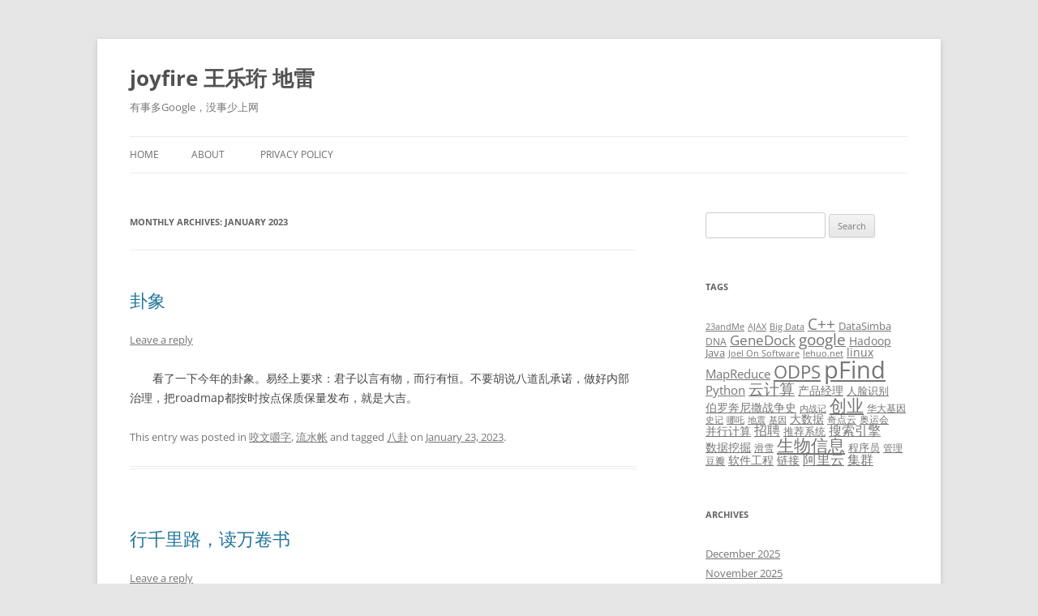

--- FILE ---
content_type: text/html; charset=UTF-8
request_url: http://wangleheng.com/2023/01/
body_size: 12175
content:
<!DOCTYPE html>
<!--[if IE 7]>
<html class="ie ie7" lang="en">
<![endif]-->
<!--[if IE 8]>
<html class="ie ie8" lang="en">
<![endif]-->
<!--[if !(IE 7) & !(IE 8)]><!-->
<html lang="en">
<!--<![endif]-->
<head>
<meta charset="UTF-8" />
<meta name="viewport" content="width=device-width, initial-scale=1.0" />
<title>January | 2023 | joyfire 王乐珩 地雷</title>
<link rel="profile" href="https://gmpg.org/xfn/11" />
<link rel="pingback" href="http://wangleheng.com/xmlrpc.php">
<!--[if lt IE 9]>
<script src="http://wangleheng.com/wp-content/themes/twentytwelve/js/html5.js?ver=3.7.0" type="text/javascript"></script>
<![endif]-->
<meta name='robots' content='max-image-preview:large' />
<link rel="alternate" type="application/rss+xml" title="joyfire 王乐珩 地雷 &raquo; Feed" href="http://wangleheng.com/feed/" />
<link rel="alternate" type="application/rss+xml" title="joyfire 王乐珩 地雷 &raquo; Comments Feed" href="http://wangleheng.com/comments/feed/" />
<style id='wp-img-auto-sizes-contain-inline-css' type='text/css'>
img:is([sizes=auto i],[sizes^="auto," i]){contain-intrinsic-size:3000px 1500px}
/*# sourceURL=wp-img-auto-sizes-contain-inline-css */
</style>
<style id='wp-emoji-styles-inline-css' type='text/css'>

	img.wp-smiley, img.emoji {
		display: inline !important;
		border: none !important;
		box-shadow: none !important;
		height: 1em !important;
		width: 1em !important;
		margin: 0 0.07em !important;
		vertical-align: -0.1em !important;
		background: none !important;
		padding: 0 !important;
	}
/*# sourceURL=wp-emoji-styles-inline-css */
</style>
<style id='wp-block-library-inline-css' type='text/css'>
:root{--wp-block-synced-color:#7a00df;--wp-block-synced-color--rgb:122,0,223;--wp-bound-block-color:var(--wp-block-synced-color);--wp-editor-canvas-background:#ddd;--wp-admin-theme-color:#007cba;--wp-admin-theme-color--rgb:0,124,186;--wp-admin-theme-color-darker-10:#006ba1;--wp-admin-theme-color-darker-10--rgb:0,107,160.5;--wp-admin-theme-color-darker-20:#005a87;--wp-admin-theme-color-darker-20--rgb:0,90,135;--wp-admin-border-width-focus:2px}@media (min-resolution:192dpi){:root{--wp-admin-border-width-focus:1.5px}}.wp-element-button{cursor:pointer}:root .has-very-light-gray-background-color{background-color:#eee}:root .has-very-dark-gray-background-color{background-color:#313131}:root .has-very-light-gray-color{color:#eee}:root .has-very-dark-gray-color{color:#313131}:root .has-vivid-green-cyan-to-vivid-cyan-blue-gradient-background{background:linear-gradient(135deg,#00d084,#0693e3)}:root .has-purple-crush-gradient-background{background:linear-gradient(135deg,#34e2e4,#4721fb 50%,#ab1dfe)}:root .has-hazy-dawn-gradient-background{background:linear-gradient(135deg,#faaca8,#dad0ec)}:root .has-subdued-olive-gradient-background{background:linear-gradient(135deg,#fafae1,#67a671)}:root .has-atomic-cream-gradient-background{background:linear-gradient(135deg,#fdd79a,#004a59)}:root .has-nightshade-gradient-background{background:linear-gradient(135deg,#330968,#31cdcf)}:root .has-midnight-gradient-background{background:linear-gradient(135deg,#020381,#2874fc)}:root{--wp--preset--font-size--normal:16px;--wp--preset--font-size--huge:42px}.has-regular-font-size{font-size:1em}.has-larger-font-size{font-size:2.625em}.has-normal-font-size{font-size:var(--wp--preset--font-size--normal)}.has-huge-font-size{font-size:var(--wp--preset--font-size--huge)}.has-text-align-center{text-align:center}.has-text-align-left{text-align:left}.has-text-align-right{text-align:right}.has-fit-text{white-space:nowrap!important}#end-resizable-editor-section{display:none}.aligncenter{clear:both}.items-justified-left{justify-content:flex-start}.items-justified-center{justify-content:center}.items-justified-right{justify-content:flex-end}.items-justified-space-between{justify-content:space-between}.screen-reader-text{border:0;clip-path:inset(50%);height:1px;margin:-1px;overflow:hidden;padding:0;position:absolute;width:1px;word-wrap:normal!important}.screen-reader-text:focus{background-color:#ddd;clip-path:none;color:#444;display:block;font-size:1em;height:auto;left:5px;line-height:normal;padding:15px 23px 14px;text-decoration:none;top:5px;width:auto;z-index:100000}html :where(.has-border-color){border-style:solid}html :where([style*=border-top-color]){border-top-style:solid}html :where([style*=border-right-color]){border-right-style:solid}html :where([style*=border-bottom-color]){border-bottom-style:solid}html :where([style*=border-left-color]){border-left-style:solid}html :where([style*=border-width]){border-style:solid}html :where([style*=border-top-width]){border-top-style:solid}html :where([style*=border-right-width]){border-right-style:solid}html :where([style*=border-bottom-width]){border-bottom-style:solid}html :where([style*=border-left-width]){border-left-style:solid}html :where(img[class*=wp-image-]){height:auto;max-width:100%}:where(figure){margin:0 0 1em}html :where(.is-position-sticky){--wp-admin--admin-bar--position-offset:var(--wp-admin--admin-bar--height,0px)}@media screen and (max-width:600px){html :where(.is-position-sticky){--wp-admin--admin-bar--position-offset:0px}}

/*# sourceURL=wp-block-library-inline-css */
</style><style id='wp-block-paragraph-inline-css' type='text/css'>
.is-small-text{font-size:.875em}.is-regular-text{font-size:1em}.is-large-text{font-size:2.25em}.is-larger-text{font-size:3em}.has-drop-cap:not(:focus):first-letter{float:left;font-size:8.4em;font-style:normal;font-weight:100;line-height:.68;margin:.05em .1em 0 0;text-transform:uppercase}body.rtl .has-drop-cap:not(:focus):first-letter{float:none;margin-left:.1em}p.has-drop-cap.has-background{overflow:hidden}:root :where(p.has-background){padding:1.25em 2.375em}:where(p.has-text-color:not(.has-link-color)) a{color:inherit}p.has-text-align-left[style*="writing-mode:vertical-lr"],p.has-text-align-right[style*="writing-mode:vertical-rl"]{rotate:180deg}
/*# sourceURL=http://wangleheng.com/wp-includes/blocks/paragraph/style.min.css */
</style>
<style id='global-styles-inline-css' type='text/css'>
:root{--wp--preset--aspect-ratio--square: 1;--wp--preset--aspect-ratio--4-3: 4/3;--wp--preset--aspect-ratio--3-4: 3/4;--wp--preset--aspect-ratio--3-2: 3/2;--wp--preset--aspect-ratio--2-3: 2/3;--wp--preset--aspect-ratio--16-9: 16/9;--wp--preset--aspect-ratio--9-16: 9/16;--wp--preset--color--black: #000000;--wp--preset--color--cyan-bluish-gray: #abb8c3;--wp--preset--color--white: #fff;--wp--preset--color--pale-pink: #f78da7;--wp--preset--color--vivid-red: #cf2e2e;--wp--preset--color--luminous-vivid-orange: #ff6900;--wp--preset--color--luminous-vivid-amber: #fcb900;--wp--preset--color--light-green-cyan: #7bdcb5;--wp--preset--color--vivid-green-cyan: #00d084;--wp--preset--color--pale-cyan-blue: #8ed1fc;--wp--preset--color--vivid-cyan-blue: #0693e3;--wp--preset--color--vivid-purple: #9b51e0;--wp--preset--color--blue: #21759b;--wp--preset--color--dark-gray: #444;--wp--preset--color--medium-gray: #9f9f9f;--wp--preset--color--light-gray: #e6e6e6;--wp--preset--gradient--vivid-cyan-blue-to-vivid-purple: linear-gradient(135deg,rgb(6,147,227) 0%,rgb(155,81,224) 100%);--wp--preset--gradient--light-green-cyan-to-vivid-green-cyan: linear-gradient(135deg,rgb(122,220,180) 0%,rgb(0,208,130) 100%);--wp--preset--gradient--luminous-vivid-amber-to-luminous-vivid-orange: linear-gradient(135deg,rgb(252,185,0) 0%,rgb(255,105,0) 100%);--wp--preset--gradient--luminous-vivid-orange-to-vivid-red: linear-gradient(135deg,rgb(255,105,0) 0%,rgb(207,46,46) 100%);--wp--preset--gradient--very-light-gray-to-cyan-bluish-gray: linear-gradient(135deg,rgb(238,238,238) 0%,rgb(169,184,195) 100%);--wp--preset--gradient--cool-to-warm-spectrum: linear-gradient(135deg,rgb(74,234,220) 0%,rgb(151,120,209) 20%,rgb(207,42,186) 40%,rgb(238,44,130) 60%,rgb(251,105,98) 80%,rgb(254,248,76) 100%);--wp--preset--gradient--blush-light-purple: linear-gradient(135deg,rgb(255,206,236) 0%,rgb(152,150,240) 100%);--wp--preset--gradient--blush-bordeaux: linear-gradient(135deg,rgb(254,205,165) 0%,rgb(254,45,45) 50%,rgb(107,0,62) 100%);--wp--preset--gradient--luminous-dusk: linear-gradient(135deg,rgb(255,203,112) 0%,rgb(199,81,192) 50%,rgb(65,88,208) 100%);--wp--preset--gradient--pale-ocean: linear-gradient(135deg,rgb(255,245,203) 0%,rgb(182,227,212) 50%,rgb(51,167,181) 100%);--wp--preset--gradient--electric-grass: linear-gradient(135deg,rgb(202,248,128) 0%,rgb(113,206,126) 100%);--wp--preset--gradient--midnight: linear-gradient(135deg,rgb(2,3,129) 0%,rgb(40,116,252) 100%);--wp--preset--font-size--small: 13px;--wp--preset--font-size--medium: 20px;--wp--preset--font-size--large: 36px;--wp--preset--font-size--x-large: 42px;--wp--preset--spacing--20: 0.44rem;--wp--preset--spacing--30: 0.67rem;--wp--preset--spacing--40: 1rem;--wp--preset--spacing--50: 1.5rem;--wp--preset--spacing--60: 2.25rem;--wp--preset--spacing--70: 3.38rem;--wp--preset--spacing--80: 5.06rem;--wp--preset--shadow--natural: 6px 6px 9px rgba(0, 0, 0, 0.2);--wp--preset--shadow--deep: 12px 12px 50px rgba(0, 0, 0, 0.4);--wp--preset--shadow--sharp: 6px 6px 0px rgba(0, 0, 0, 0.2);--wp--preset--shadow--outlined: 6px 6px 0px -3px rgb(255, 255, 255), 6px 6px rgb(0, 0, 0);--wp--preset--shadow--crisp: 6px 6px 0px rgb(0, 0, 0);}:where(.is-layout-flex){gap: 0.5em;}:where(.is-layout-grid){gap: 0.5em;}body .is-layout-flex{display: flex;}.is-layout-flex{flex-wrap: wrap;align-items: center;}.is-layout-flex > :is(*, div){margin: 0;}body .is-layout-grid{display: grid;}.is-layout-grid > :is(*, div){margin: 0;}:where(.wp-block-columns.is-layout-flex){gap: 2em;}:where(.wp-block-columns.is-layout-grid){gap: 2em;}:where(.wp-block-post-template.is-layout-flex){gap: 1.25em;}:where(.wp-block-post-template.is-layout-grid){gap: 1.25em;}.has-black-color{color: var(--wp--preset--color--black) !important;}.has-cyan-bluish-gray-color{color: var(--wp--preset--color--cyan-bluish-gray) !important;}.has-white-color{color: var(--wp--preset--color--white) !important;}.has-pale-pink-color{color: var(--wp--preset--color--pale-pink) !important;}.has-vivid-red-color{color: var(--wp--preset--color--vivid-red) !important;}.has-luminous-vivid-orange-color{color: var(--wp--preset--color--luminous-vivid-orange) !important;}.has-luminous-vivid-amber-color{color: var(--wp--preset--color--luminous-vivid-amber) !important;}.has-light-green-cyan-color{color: var(--wp--preset--color--light-green-cyan) !important;}.has-vivid-green-cyan-color{color: var(--wp--preset--color--vivid-green-cyan) !important;}.has-pale-cyan-blue-color{color: var(--wp--preset--color--pale-cyan-blue) !important;}.has-vivid-cyan-blue-color{color: var(--wp--preset--color--vivid-cyan-blue) !important;}.has-vivid-purple-color{color: var(--wp--preset--color--vivid-purple) !important;}.has-black-background-color{background-color: var(--wp--preset--color--black) !important;}.has-cyan-bluish-gray-background-color{background-color: var(--wp--preset--color--cyan-bluish-gray) !important;}.has-white-background-color{background-color: var(--wp--preset--color--white) !important;}.has-pale-pink-background-color{background-color: var(--wp--preset--color--pale-pink) !important;}.has-vivid-red-background-color{background-color: var(--wp--preset--color--vivid-red) !important;}.has-luminous-vivid-orange-background-color{background-color: var(--wp--preset--color--luminous-vivid-orange) !important;}.has-luminous-vivid-amber-background-color{background-color: var(--wp--preset--color--luminous-vivid-amber) !important;}.has-light-green-cyan-background-color{background-color: var(--wp--preset--color--light-green-cyan) !important;}.has-vivid-green-cyan-background-color{background-color: var(--wp--preset--color--vivid-green-cyan) !important;}.has-pale-cyan-blue-background-color{background-color: var(--wp--preset--color--pale-cyan-blue) !important;}.has-vivid-cyan-blue-background-color{background-color: var(--wp--preset--color--vivid-cyan-blue) !important;}.has-vivid-purple-background-color{background-color: var(--wp--preset--color--vivid-purple) !important;}.has-black-border-color{border-color: var(--wp--preset--color--black) !important;}.has-cyan-bluish-gray-border-color{border-color: var(--wp--preset--color--cyan-bluish-gray) !important;}.has-white-border-color{border-color: var(--wp--preset--color--white) !important;}.has-pale-pink-border-color{border-color: var(--wp--preset--color--pale-pink) !important;}.has-vivid-red-border-color{border-color: var(--wp--preset--color--vivid-red) !important;}.has-luminous-vivid-orange-border-color{border-color: var(--wp--preset--color--luminous-vivid-orange) !important;}.has-luminous-vivid-amber-border-color{border-color: var(--wp--preset--color--luminous-vivid-amber) !important;}.has-light-green-cyan-border-color{border-color: var(--wp--preset--color--light-green-cyan) !important;}.has-vivid-green-cyan-border-color{border-color: var(--wp--preset--color--vivid-green-cyan) !important;}.has-pale-cyan-blue-border-color{border-color: var(--wp--preset--color--pale-cyan-blue) !important;}.has-vivid-cyan-blue-border-color{border-color: var(--wp--preset--color--vivid-cyan-blue) !important;}.has-vivid-purple-border-color{border-color: var(--wp--preset--color--vivid-purple) !important;}.has-vivid-cyan-blue-to-vivid-purple-gradient-background{background: var(--wp--preset--gradient--vivid-cyan-blue-to-vivid-purple) !important;}.has-light-green-cyan-to-vivid-green-cyan-gradient-background{background: var(--wp--preset--gradient--light-green-cyan-to-vivid-green-cyan) !important;}.has-luminous-vivid-amber-to-luminous-vivid-orange-gradient-background{background: var(--wp--preset--gradient--luminous-vivid-amber-to-luminous-vivid-orange) !important;}.has-luminous-vivid-orange-to-vivid-red-gradient-background{background: var(--wp--preset--gradient--luminous-vivid-orange-to-vivid-red) !important;}.has-very-light-gray-to-cyan-bluish-gray-gradient-background{background: var(--wp--preset--gradient--very-light-gray-to-cyan-bluish-gray) !important;}.has-cool-to-warm-spectrum-gradient-background{background: var(--wp--preset--gradient--cool-to-warm-spectrum) !important;}.has-blush-light-purple-gradient-background{background: var(--wp--preset--gradient--blush-light-purple) !important;}.has-blush-bordeaux-gradient-background{background: var(--wp--preset--gradient--blush-bordeaux) !important;}.has-luminous-dusk-gradient-background{background: var(--wp--preset--gradient--luminous-dusk) !important;}.has-pale-ocean-gradient-background{background: var(--wp--preset--gradient--pale-ocean) !important;}.has-electric-grass-gradient-background{background: var(--wp--preset--gradient--electric-grass) !important;}.has-midnight-gradient-background{background: var(--wp--preset--gradient--midnight) !important;}.has-small-font-size{font-size: var(--wp--preset--font-size--small) !important;}.has-medium-font-size{font-size: var(--wp--preset--font-size--medium) !important;}.has-large-font-size{font-size: var(--wp--preset--font-size--large) !important;}.has-x-large-font-size{font-size: var(--wp--preset--font-size--x-large) !important;}
/*# sourceURL=global-styles-inline-css */
</style>

<style id='classic-theme-styles-inline-css' type='text/css'>
/*! This file is auto-generated */
.wp-block-button__link{color:#fff;background-color:#32373c;border-radius:9999px;box-shadow:none;text-decoration:none;padding:calc(.667em + 2px) calc(1.333em + 2px);font-size:1.125em}.wp-block-file__button{background:#32373c;color:#fff;text-decoration:none}
/*# sourceURL=/wp-includes/css/classic-themes.min.css */
</style>
<link rel='stylesheet' id='twentytwelve-fonts-css' href='http://wangleheng.com/wp-content/themes/twentytwelve/fonts/font-open-sans.css?ver=20230328' type='text/css' media='all' />
<link rel='stylesheet' id='twentytwelve-style-css' href='http://wangleheng.com/wp-content/themes/twentytwelve/style.css?ver=20250715' type='text/css' media='all' />
<link rel='stylesheet' id='twentytwelve-block-style-css' href='http://wangleheng.com/wp-content/themes/twentytwelve/css/blocks.css?ver=20240812' type='text/css' media='all' />
<script type="text/javascript" src="http://wangleheng.com/wp-includes/js/jquery/jquery.min.js?ver=3.7.1" id="jquery-core-js"></script>
<script type="text/javascript" src="http://wangleheng.com/wp-includes/js/jquery/jquery-migrate.min.js?ver=3.4.1" id="jquery-migrate-js"></script>
<script type="text/javascript" src="http://wangleheng.com/wp-content/themes/twentytwelve/js/navigation.js?ver=20250303" id="twentytwelve-navigation-js" defer="defer" data-wp-strategy="defer"></script>
<link rel="https://api.w.org/" href="http://wangleheng.com/wp-json/" /><link rel="EditURI" type="application/rsd+xml" title="RSD" href="http://wangleheng.com/xmlrpc.php?rsd" />
<meta name="generator" content="WordPress 6.9" />
</head>

<body class="archive date wp-embed-responsive wp-theme-twentytwelve custom-font-enabled single-author">
<div id="page" class="hfeed site">
	<a class="screen-reader-text skip-link" href="#content">Skip to content</a>
	<header id="masthead" class="site-header">
		<hgroup>
					<h1 class="site-title"><a href="http://wangleheng.com/" rel="home" >joyfire 王乐珩 地雷</a></h1>
			<h2 class="site-description">有事多Google，没事少上网</h2>
		</hgroup>

		<nav id="site-navigation" class="main-navigation">
			<button class="menu-toggle">Menu</button>
			<div class="nav-menu"><ul>
<li ><a href="http://wangleheng.com/">Home</a></li><li class="page_item page-item-4"><a href="http://wangleheng.com/about/">ABOUT</a></li>
<li class="page_item page-item-4416"><a href="http://wangleheng.com/privacy-policy/">Privacy Policy</a></li>
</ul></div>
		</nav><!-- #site-navigation -->

			</header><!-- #masthead -->

	<div id="main" class="wrapper">

	<section id="primary" class="site-content">
		<div id="content" role="main">

					<header class="archive-header">
				<h1 class="archive-title">
				Monthly Archives: <span>January 2023</span>				</h1>
			</header><!-- .archive-header -->

			
	<article id="post-4917" class="post-4917 post type-post status-publish format-standard hentry category-reading category-running-log tag-1780">
				<header class="entry-header">
			
						<h1 class="entry-title">
				<a href="http://wangleheng.com/2023/01/bagua-hexagram/" rel="bookmark">卦象</a>
			</h1>
										<div class="comments-link">
					<a href="http://wangleheng.com/2023/01/bagua-hexagram/#respond"><span class="leave-reply">Leave a reply</span></a>				</div><!-- .comments-link -->
					</header><!-- .entry-header -->

				<div class="entry-content">
			
<p>　　看了一下今年的卦象。易经上要求：君子以言有物，而行有恒。不要胡说八道乱承诺，做好内部治理，把roadmap都按时按点保质保量发布，就是大吉。</p>
					</div><!-- .entry-content -->
		
		<footer class="entry-meta">
			This entry was posted in <a href="http://wangleheng.com/category/reading/" rel="category tag">咬文嚼字</a>, <a href="http://wangleheng.com/category/running-log/" rel="category tag">流水帐</a> and tagged <a href="http://wangleheng.com/tag/%e5%85%ab%e5%8d%a6/" rel="tag">八卦</a> on <a href="http://wangleheng.com/2023/01/bagua-hexagram/" title="11:58 am" rel="bookmark"><time class="entry-date" datetime="2023-01-23T11:58:00+00:00">January 23, 2023</time></a><span class="by-author"> by <span class="author vcard"><a class="url fn n" href="http://wangleheng.com/author/wangleheng/" title="View all posts by wangleheng" rel="author">wangleheng</a></span></span>.								</footer><!-- .entry-meta -->
	</article><!-- #post -->

	<article id="post-4900" class="post-4900 post type-post status-publish format-standard hentry category-6 category-1680 tag-630 tag-1769 tag-911 tag-1770 tag-1771 tag-1772">
				<header class="entry-header">
			
						<h1 class="entry-title">
				<a href="http://wangleheng.com/2023/01/thousands-of-miles-and-thousands-of-books/" rel="bookmark">行千里路，读万卷书</a>
			</h1>
										<div class="comments-link">
					<a href="http://wangleheng.com/2023/01/thousands-of-miles-and-thousands-of-books/#respond"><span class="leave-reply">Leave a reply</span></a>				</div><!-- .comments-link -->
					</header><!-- .entry-header -->

				<div class="entry-content">
			
<p>　　罗永浩回复郑刚的文字，像个企业家了。人的变化，有时很难有时很简单。创业者有义务克制情绪，坦诚理智的表达。这样才对得起自己的战友和团队。</p>



<p>　　在情绪控制和人际沟通上晚熟。此前一次创业，我曾当过唯唯诺诺的老好人，创业结束后反思了一年，决定以后要遵从本心，坚定坦诚。但这两年似乎矫枉过正，暴躁。前一阵想了一下，意识到好幼稚，对不起团队，开始调整状态。我一定会成为一个坚定、坦诚、温和、沉稳的人。慢慢来，也麻烦大家帮我。</p>



<p>　　JC老大回复说：就是要多想很多事，不只想到自己，还要想到团队伙伴客户投资人不同角度，做平衡。这其实是很难的，没犯过足够多的错，不足以形成习惯。</p>



<p>　　对。行千里路，读万卷书。</p>
					</div><!-- .entry-content -->
		
		<footer class="entry-meta">
			This entry was posted in <a href="http://wangleheng.com/category/%e5%88%9b%e4%b8%9a%e6%97%b6%e4%bb%a3/" rel="category tag">创业时代</a>, <a href="http://wangleheng.com/category/%e7%8b%ac%e7%ab%8b%e6%80%9d%e8%80%83/" rel="category tag">独立思考</a> and tagged <a href="http://wangleheng.com/tag/%e5%88%9b%e4%b8%9a/" rel="tag">创业</a>, <a href="http://wangleheng.com/tag/%e6%83%85%e7%bb%aa/" rel="tag">情绪</a>, <a href="http://wangleheng.com/tag/%e6%88%90%e9%95%bf/" rel="tag">成长</a>, <a href="http://wangleheng.com/tag/%e6%b2%9f%e9%80%9a/" rel="tag">沟通</a>, <a href="http://wangleheng.com/tag/%e8%a1%8c%e5%8d%83%e9%87%8c%e8%b7%af/" rel="tag">行千里路</a>, <a href="http://wangleheng.com/tag/%e8%af%bb%e4%b8%87%e5%8d%b7%e4%b9%a6/" rel="tag">读万卷书</a> on <a href="http://wangleheng.com/2023/01/thousands-of-miles-and-thousands-of-books/" title="8:22 am" rel="bookmark"><time class="entry-date" datetime="2023-01-07T08:22:14+00:00">January 7, 2023</time></a><span class="by-author"> by <span class="author vcard"><a class="url fn n" href="http://wangleheng.com/author/wangleheng/" title="View all posts by wangleheng" rel="author">wangleheng</a></span></span>.								</footer><!-- .entry-meta -->
	</article><!-- #post -->

		
		</div><!-- #content -->
	</section><!-- #primary -->


			<div id="secondary" class="widget-area" role="complementary">
			<aside id="search-2" class="widget widget_search"><form role="search" method="get" id="searchform" class="searchform" action="http://wangleheng.com/">
				<div>
					<label class="screen-reader-text" for="s">Search for:</label>
					<input type="text" value="" name="s" id="s" />
					<input type="submit" id="searchsubmit" value="Search" />
				</div>
			</form></aside><aside id="tag_cloud-5" class="widget widget_tag_cloud"><h3 class="widget-title">Tags</h3><div class="tagcloud"><ul class='wp-tag-cloud' role='list'>
	<li><a href="http://wangleheng.com/tag/23andme/" class="tag-cloud-link tag-link-26 tag-link-position-1" style="font-size: 8pt;" aria-label="23andMe (4 items)">23andMe</a></li>
	<li><a href="http://wangleheng.com/tag/ajax/" class="tag-cloud-link tag-link-45 tag-link-position-2" style="font-size: 8pt;" aria-label="AJAX (4 items)">AJAX</a></li>
	<li><a href="http://wangleheng.com/tag/big-data/" class="tag-cloud-link tag-link-72 tag-link-position-3" style="font-size: 8pt;" aria-label="Big Data (4 items)">Big Data</a></li>
	<li><a href="http://wangleheng.com/tag/c/" class="tag-cloud-link tag-link-97 tag-link-position-4" style="font-size: 14.60162601626pt;" aria-label="C++ (18 items)">C++</a></li>
	<li><a href="http://wangleheng.com/tag/datasimba/" class="tag-cloud-link tag-link-1732 tag-link-position-5" style="font-size: 9.7073170731707pt;" aria-label="DataSimba (6 items)">DataSimba</a></li>
	<li><a href="http://wangleheng.com/tag/dna/" class="tag-cloud-link tag-link-137 tag-link-position-6" style="font-size: 8.9105691056911pt;" aria-label="DNA (5 items)">DNA</a></li>
	<li><a href="http://wangleheng.com/tag/genedock/" class="tag-cloud-link tag-link-178 tag-link-position-7" style="font-size: 12.666666666667pt;" aria-label="GeneDock (12 items)">GeneDock</a></li>
	<li><a href="http://wangleheng.com/tag/google/" class="tag-cloud-link tag-link-187 tag-link-position-8" style="font-size: 14.60162601626pt;" aria-label="google (18 items)">google</a></li>
	<li><a href="http://wangleheng.com/tag/hadoop/" class="tag-cloud-link tag-link-207 tag-link-position-9" style="font-size: 10.845528455285pt;" aria-label="Hadoop (8 items)">Hadoop</a></li>
	<li><a href="http://wangleheng.com/tag/java/" class="tag-cloud-link tag-link-239 tag-link-position-10" style="font-size: 9.7073170731707pt;" aria-label="Java (6 items)">Java</a></li>
	<li><a href="http://wangleheng.com/tag/joel-on-software/" class="tag-cloud-link tag-link-247 tag-link-position-11" style="font-size: 8pt;" aria-label="Joel On Software (4 items)">Joel On Software</a></li>
	<li><a href="http://wangleheng.com/tag/lehuo-net/" class="tag-cloud-link tag-link-263 tag-link-position-12" style="font-size: 8pt;" aria-label="lehuo.net (4 items)">lehuo.net</a></li>
	<li><a href="http://wangleheng.com/tag/linux/" class="tag-cloud-link tag-link-269 tag-link-position-13" style="font-size: 10.276422764228pt;" aria-label="linux (7 items)">linux</a></li>
	<li><a href="http://wangleheng.com/tag/mapreduce/" class="tag-cloud-link tag-link-274 tag-link-position-14" style="font-size: 11.414634146341pt;" aria-label="MapReduce (9 items)">MapReduce</a></li>
	<li><a href="http://wangleheng.com/tag/odps/" class="tag-cloud-link tag-link-301 tag-link-position-15" style="font-size: 16.650406504065pt;" aria-label="ODPS (28 items)">ODPS</a></li>
	<li><a href="http://wangleheng.com/tag/pfind/" class="tag-cloud-link tag-link-323 tag-link-position-16" style="font-size: 22pt;" aria-label="pFind (85 items)">pFind</a></li>
	<li><a href="http://wangleheng.com/tag/python/" class="tag-cloud-link tag-link-338 tag-link-position-17" style="font-size: 11.414634146341pt;" aria-label="Python (9 items)">Python</a></li>
	<li><a href="http://wangleheng.com/tag/%e4%ba%91%e8%ae%a1%e7%ae%97/" class="tag-cloud-link tag-link-530 tag-link-position-18" style="font-size: 14.032520325203pt;" aria-label="云计算 (16 items)">云计算</a></li>
	<li><a href="http://wangleheng.com/tag/%e4%ba%a7%e5%93%81%e7%bb%8f%e7%90%86/" class="tag-cloud-link tag-link-541 tag-link-position-19" style="font-size: 10.276422764228pt;" aria-label="产品经理 (7 items)">产品经理</a></li>
	<li><a href="http://wangleheng.com/tag/%e4%ba%ba%e8%84%b8%e8%af%86%e5%88%ab/" class="tag-cloud-link tag-link-548 tag-link-position-20" style="font-size: 9.7073170731707pt;" aria-label="人脸识别 (6 items)">人脸识别</a></li>
	<li><a href="http://wangleheng.com/tag/%e4%bc%af%e7%bd%97%e5%a5%94%e5%b0%bc%e6%92%92%e6%88%98%e4%ba%89%e5%8f%b2/" class="tag-cloud-link tag-link-567 tag-link-position-21" style="font-size: 10.276422764228pt;" aria-label="伯罗奔尼撒战争史 (7 items)">伯罗奔尼撒战争史</a></li>
	<li><a href="http://wangleheng.com/tag/%e5%86%85%e6%88%98%e8%ae%b0/" class="tag-cloud-link tag-link-606 tag-link-position-22" style="font-size: 8pt;" aria-label="内战记 (4 items)">内战记</a></li>
	<li><a href="http://wangleheng.com/tag/%e5%88%9b%e4%b8%9a/" class="tag-cloud-link tag-link-630 tag-link-position-23" style="font-size: 15.967479674797pt;" aria-label="创业 (24 items)">创业</a></li>
	<li><a href="http://wangleheng.com/tag/%e5%8d%8e%e5%a4%a7%e5%9f%ba%e5%9b%a0/" class="tag-cloud-link tag-link-654 tag-link-position-24" style="font-size: 8.9105691056911pt;" aria-label="华大基因 (5 items)">华大基因</a></li>
	<li><a href="http://wangleheng.com/tag/%e5%8f%b2%e8%ae%b0/" class="tag-cloud-link tag-link-688 tag-link-position-25" style="font-size: 8pt;" aria-label="史记 (4 items)">史记</a></li>
	<li><a href="http://wangleheng.com/tag/%e5%93%aa%e5%90%92/" class="tag-cloud-link tag-link-704 tag-link-position-26" style="font-size: 8pt;" aria-label="哪吒 (4 items)">哪吒</a></li>
	<li><a href="http://wangleheng.com/tag/%e5%9c%b0%e9%9c%87/" class="tag-cloud-link tag-link-733 tag-link-position-27" style="font-size: 8pt;" aria-label="地震 (4 items)">地震</a></li>
	<li><a href="http://wangleheng.com/tag/%e5%9f%ba%e5%9b%a0/" class="tag-cloud-link tag-link-742 tag-link-position-28" style="font-size: 8pt;" aria-label="基因 (4 items)">基因</a></li>
	<li><a href="http://wangleheng.com/tag/%e5%a4%a7%e6%95%b0%e6%8d%ae/" class="tag-cloud-link tag-link-760 tag-link-position-29" style="font-size: 10.276422764228pt;" aria-label="大数据 (7 items)">大数据</a></li>
	<li><a href="http://wangleheng.com/tag/%e5%a5%87%e7%82%b9%e4%ba%91/" class="tag-cloud-link tag-link-1722 tag-link-position-30" style="font-size: 8.9105691056911pt;" aria-label="奇点云 (5 items)">奇点云</a></li>
	<li><a href="http://wangleheng.com/tag/%e5%a5%a5%e8%bf%90%e4%bc%9a/" class="tag-cloud-link tag-link-780 tag-link-position-31" style="font-size: 8.9105691056911pt;" aria-label="奥运会 (5 items)">奥运会</a></li>
	<li><a href="http://wangleheng.com/tag/%e5%b9%b6%e8%a1%8c%e8%ae%a1%e7%ae%97/" class="tag-cloud-link tag-link-848 tag-link-position-32" style="font-size: 10.845528455285pt;" aria-label="并行计算 (8 items)">并行计算</a></li>
	<li><a href="http://wangleheng.com/tag/%e6%8b%9b%e8%81%98/" class="tag-cloud-link tag-link-935 tag-link-position-33" style="font-size: 11.869918699187pt;" aria-label="招聘 (10 items)">招聘</a></li>
	<li><a href="http://wangleheng.com/tag/%e6%8e%a8%e8%8d%90%e7%b3%bb%e7%bb%9f/" class="tag-cloud-link tag-link-944 tag-link-position-34" style="font-size: 9.7073170731707pt;" aria-label="推荐系统 (6 items)">推荐系统</a></li>
	<li><a href="http://wangleheng.com/tag/%e6%90%9c%e7%b4%a2%e5%bc%95%e6%93%8e/" class="tag-cloud-link tag-link-948 tag-link-position-35" style="font-size: 11.869918699187pt;" aria-label="搜索引擎 (10 items)">搜索引擎</a></li>
	<li><a href="http://wangleheng.com/tag/%e6%95%b0%e6%8d%ae%e6%8c%96%e6%8e%98/" class="tag-cloud-link tag-link-974 tag-link-position-36" style="font-size: 10.845528455285pt;" aria-label="数据挖掘 (8 items)">数据挖掘</a></li>
	<li><a href="http://wangleheng.com/tag/%e6%bb%91%e9%9b%aa/" class="tag-cloud-link tag-link-1121 tag-link-position-37" style="font-size: 8.9105691056911pt;" aria-label="滑雪 (5 items)">滑雪</a></li>
	<li><a href="http://wangleheng.com/tag/%e7%94%9f%e7%89%a9%e4%bf%a1%e6%81%af/" class="tag-cloud-link tag-link-1175 tag-link-position-38" style="font-size: 15.739837398374pt;" aria-label="生物信息 (23 items)">生物信息</a></li>
	<li><a href="http://wangleheng.com/tag/%e7%a8%8b%e5%ba%8f%e5%91%98/" class="tag-cloud-link tag-link-1234 tag-link-position-39" style="font-size: 9.7073170731707pt;" aria-label="程序员 (6 items)">程序员</a></li>
	<li><a href="http://wangleheng.com/tag/%e7%ae%a1%e7%90%86/" class="tag-cloud-link tag-link-1247 tag-link-position-40" style="font-size: 8.9105691056911pt;" aria-label="管理 (5 items)">管理</a></li>
	<li><a href="http://wangleheng.com/tag/%e8%b1%86%e7%93%a3/" class="tag-cloud-link tag-link-1381 tag-link-position-41" style="font-size: 8.9105691056911pt;" aria-label="豆瓣 (5 items)">豆瓣</a></li>
	<li><a href="http://wangleheng.com/tag/%e8%bd%af%e4%bb%b6%e5%b7%a5%e7%a8%8b/" class="tag-cloud-link tag-link-1413 tag-link-position-42" style="font-size: 10.845528455285pt;" aria-label="软件工程 (8 items)">软件工程</a></li>
	<li><a href="http://wangleheng.com/tag/%e9%93%be%e6%8e%a5/" class="tag-cloud-link tag-link-1452 tag-link-position-43" style="font-size: 10.276422764228pt;" aria-label="链接 (7 items)">链接</a></li>
	<li><a href="http://wangleheng.com/tag/%e9%98%bf%e9%87%8c%e4%ba%91/" class="tag-cloud-link tag-link-1469 tag-link-position-44" style="font-size: 12.666666666667pt;" aria-label="阿里云 (12 items)">阿里云</a></li>
	<li><a href="http://wangleheng.com/tag/%e9%9b%86%e7%be%a4/" class="tag-cloud-link tag-link-1488 tag-link-position-45" style="font-size: 12.325203252033pt;" aria-label="集群 (11 items)">集群</a></li>
</ul>
</div>
</aside><aside id="archives-2" class="widget widget_archive"><h3 class="widget-title">Archives</h3>
			<ul>
					<li><a href='http://wangleheng.com/2025/12/'>December 2025</a></li>
	<li><a href='http://wangleheng.com/2025/11/'>November 2025</a></li>
	<li><a href='http://wangleheng.com/2025/10/'>October 2025</a></li>
	<li><a href='http://wangleheng.com/2025/05/'>May 2025</a></li>
	<li><a href='http://wangleheng.com/2024/02/'>February 2024</a></li>
	<li><a href='http://wangleheng.com/2024/01/'>January 2024</a></li>
	<li><a href='http://wangleheng.com/2023/12/'>December 2023</a></li>
	<li><a href='http://wangleheng.com/2023/11/'>November 2023</a></li>
	<li><a href='http://wangleheng.com/2023/10/'>October 2023</a></li>
	<li><a href='http://wangleheng.com/2023/09/'>September 2023</a></li>
	<li><a href='http://wangleheng.com/2023/06/'>June 2023</a></li>
	<li><a href='http://wangleheng.com/2023/05/'>May 2023</a></li>
	<li><a href='http://wangleheng.com/2023/04/'>April 2023</a></li>
	<li><a href='http://wangleheng.com/2023/03/'>March 2023</a></li>
	<li><a href='http://wangleheng.com/2023/02/'>February 2023</a></li>
	<li><a href='http://wangleheng.com/2023/01/' aria-current="page">January 2023</a></li>
	<li><a href='http://wangleheng.com/2022/12/'>December 2022</a></li>
	<li><a href='http://wangleheng.com/2022/11/'>November 2022</a></li>
	<li><a href='http://wangleheng.com/2022/10/'>October 2022</a></li>
	<li><a href='http://wangleheng.com/2022/08/'>August 2022</a></li>
	<li><a href='http://wangleheng.com/2022/06/'>June 2022</a></li>
	<li><a href='http://wangleheng.com/2022/04/'>April 2022</a></li>
	<li><a href='http://wangleheng.com/2022/03/'>March 2022</a></li>
	<li><a href='http://wangleheng.com/2021/12/'>December 2021</a></li>
	<li><a href='http://wangleheng.com/2021/11/'>November 2021</a></li>
	<li><a href='http://wangleheng.com/2021/09/'>September 2021</a></li>
	<li><a href='http://wangleheng.com/2021/06/'>June 2021</a></li>
	<li><a href='http://wangleheng.com/2021/05/'>May 2021</a></li>
	<li><a href='http://wangleheng.com/2021/04/'>April 2021</a></li>
	<li><a href='http://wangleheng.com/2021/01/'>January 2021</a></li>
	<li><a href='http://wangleheng.com/2020/11/'>November 2020</a></li>
	<li><a href='http://wangleheng.com/2020/09/'>September 2020</a></li>
	<li><a href='http://wangleheng.com/2020/07/'>July 2020</a></li>
	<li><a href='http://wangleheng.com/2020/05/'>May 2020</a></li>
	<li><a href='http://wangleheng.com/2020/04/'>April 2020</a></li>
	<li><a href='http://wangleheng.com/2019/12/'>December 2019</a></li>
	<li><a href='http://wangleheng.com/2019/11/'>November 2019</a></li>
	<li><a href='http://wangleheng.com/2019/10/'>October 2019</a></li>
	<li><a href='http://wangleheng.com/2019/07/'>July 2019</a></li>
	<li><a href='http://wangleheng.com/2019/05/'>May 2019</a></li>
	<li><a href='http://wangleheng.com/2019/04/'>April 2019</a></li>
	<li><a href='http://wangleheng.com/2019/03/'>March 2019</a></li>
	<li><a href='http://wangleheng.com/2018/11/'>November 2018</a></li>
	<li><a href='http://wangleheng.com/2018/10/'>October 2018</a></li>
	<li><a href='http://wangleheng.com/2018/08/'>August 2018</a></li>
	<li><a href='http://wangleheng.com/2018/04/'>April 2018</a></li>
	<li><a href='http://wangleheng.com/2018/03/'>March 2018</a></li>
	<li><a href='http://wangleheng.com/2018/01/'>January 2018</a></li>
	<li><a href='http://wangleheng.com/2017/05/'>May 2017</a></li>
	<li><a href='http://wangleheng.com/2017/04/'>April 2017</a></li>
	<li><a href='http://wangleheng.com/2017/03/'>March 2017</a></li>
	<li><a href='http://wangleheng.com/2016/12/'>December 2016</a></li>
	<li><a href='http://wangleheng.com/2016/11/'>November 2016</a></li>
	<li><a href='http://wangleheng.com/2016/10/'>October 2016</a></li>
	<li><a href='http://wangleheng.com/2016/09/'>September 2016</a></li>
	<li><a href='http://wangleheng.com/2016/08/'>August 2016</a></li>
	<li><a href='http://wangleheng.com/2016/07/'>July 2016</a></li>
	<li><a href='http://wangleheng.com/2016/06/'>June 2016</a></li>
	<li><a href='http://wangleheng.com/2016/03/'>March 2016</a></li>
	<li><a href='http://wangleheng.com/2016/02/'>February 2016</a></li>
	<li><a href='http://wangleheng.com/2016/01/'>January 2016</a></li>
	<li><a href='http://wangleheng.com/2015/10/'>October 2015</a></li>
	<li><a href='http://wangleheng.com/2015/09/'>September 2015</a></li>
	<li><a href='http://wangleheng.com/2015/06/'>June 2015</a></li>
	<li><a href='http://wangleheng.com/2015/04/'>April 2015</a></li>
	<li><a href='http://wangleheng.com/2015/03/'>March 2015</a></li>
	<li><a href='http://wangleheng.com/2015/02/'>February 2015</a></li>
	<li><a href='http://wangleheng.com/2015/01/'>January 2015</a></li>
	<li><a href='http://wangleheng.com/2014/12/'>December 2014</a></li>
	<li><a href='http://wangleheng.com/2014/10/'>October 2014</a></li>
	<li><a href='http://wangleheng.com/2014/09/'>September 2014</a></li>
	<li><a href='http://wangleheng.com/2014/08/'>August 2014</a></li>
	<li><a href='http://wangleheng.com/2014/07/'>July 2014</a></li>
	<li><a href='http://wangleheng.com/2014/01/'>January 2014</a></li>
	<li><a href='http://wangleheng.com/2013/12/'>December 2013</a></li>
	<li><a href='http://wangleheng.com/2013/11/'>November 2013</a></li>
	<li><a href='http://wangleheng.com/2013/10/'>October 2013</a></li>
	<li><a href='http://wangleheng.com/2013/09/'>September 2013</a></li>
	<li><a href='http://wangleheng.com/2013/07/'>July 2013</a></li>
	<li><a href='http://wangleheng.com/2013/06/'>June 2013</a></li>
	<li><a href='http://wangleheng.com/2013/05/'>May 2013</a></li>
	<li><a href='http://wangleheng.com/2013/04/'>April 2013</a></li>
	<li><a href='http://wangleheng.com/2013/03/'>March 2013</a></li>
	<li><a href='http://wangleheng.com/2013/02/'>February 2013</a></li>
	<li><a href='http://wangleheng.com/2013/01/'>January 2013</a></li>
	<li><a href='http://wangleheng.com/2012/12/'>December 2012</a></li>
	<li><a href='http://wangleheng.com/2012/11/'>November 2012</a></li>
	<li><a href='http://wangleheng.com/2012/10/'>October 2012</a></li>
	<li><a href='http://wangleheng.com/2012/09/'>September 2012</a></li>
	<li><a href='http://wangleheng.com/2012/08/'>August 2012</a></li>
	<li><a href='http://wangleheng.com/2012/07/'>July 2012</a></li>
	<li><a href='http://wangleheng.com/2012/06/'>June 2012</a></li>
	<li><a href='http://wangleheng.com/2012/05/'>May 2012</a></li>
	<li><a href='http://wangleheng.com/2012/04/'>April 2012</a></li>
	<li><a href='http://wangleheng.com/2012/03/'>March 2012</a></li>
	<li><a href='http://wangleheng.com/2012/02/'>February 2012</a></li>
	<li><a href='http://wangleheng.com/2012/01/'>January 2012</a></li>
	<li><a href='http://wangleheng.com/2011/12/'>December 2011</a></li>
	<li><a href='http://wangleheng.com/2011/11/'>November 2011</a></li>
	<li><a href='http://wangleheng.com/2011/10/'>October 2011</a></li>
	<li><a href='http://wangleheng.com/2011/09/'>September 2011</a></li>
	<li><a href='http://wangleheng.com/2011/08/'>August 2011</a></li>
	<li><a href='http://wangleheng.com/2011/07/'>July 2011</a></li>
	<li><a href='http://wangleheng.com/2011/06/'>June 2011</a></li>
	<li><a href='http://wangleheng.com/2011/05/'>May 2011</a></li>
	<li><a href='http://wangleheng.com/2011/04/'>April 2011</a></li>
	<li><a href='http://wangleheng.com/2011/03/'>March 2011</a></li>
	<li><a href='http://wangleheng.com/2011/02/'>February 2011</a></li>
	<li><a href='http://wangleheng.com/2011/01/'>January 2011</a></li>
	<li><a href='http://wangleheng.com/2010/12/'>December 2010</a></li>
	<li><a href='http://wangleheng.com/2010/11/'>November 2010</a></li>
	<li><a href='http://wangleheng.com/2010/10/'>October 2010</a></li>
	<li><a href='http://wangleheng.com/2010/09/'>September 2010</a></li>
	<li><a href='http://wangleheng.com/2010/08/'>August 2010</a></li>
	<li><a href='http://wangleheng.com/2010/07/'>July 2010</a></li>
	<li><a href='http://wangleheng.com/2010/06/'>June 2010</a></li>
	<li><a href='http://wangleheng.com/2010/05/'>May 2010</a></li>
	<li><a href='http://wangleheng.com/2010/04/'>April 2010</a></li>
	<li><a href='http://wangleheng.com/2010/03/'>March 2010</a></li>
	<li><a href='http://wangleheng.com/2010/02/'>February 2010</a></li>
	<li><a href='http://wangleheng.com/2010/01/'>January 2010</a></li>
	<li><a href='http://wangleheng.com/2009/12/'>December 2009</a></li>
	<li><a href='http://wangleheng.com/2009/11/'>November 2009</a></li>
	<li><a href='http://wangleheng.com/2009/10/'>October 2009</a></li>
	<li><a href='http://wangleheng.com/2009/09/'>September 2009</a></li>
	<li><a href='http://wangleheng.com/2009/08/'>August 2009</a></li>
	<li><a href='http://wangleheng.com/2009/07/'>July 2009</a></li>
	<li><a href='http://wangleheng.com/2009/06/'>June 2009</a></li>
	<li><a href='http://wangleheng.com/2009/05/'>May 2009</a></li>
	<li><a href='http://wangleheng.com/2009/04/'>April 2009</a></li>
	<li><a href='http://wangleheng.com/2009/03/'>March 2009</a></li>
	<li><a href='http://wangleheng.com/2009/02/'>February 2009</a></li>
	<li><a href='http://wangleheng.com/2009/01/'>January 2009</a></li>
	<li><a href='http://wangleheng.com/2008/12/'>December 2008</a></li>
	<li><a href='http://wangleheng.com/2008/11/'>November 2008</a></li>
	<li><a href='http://wangleheng.com/2008/10/'>October 2008</a></li>
	<li><a href='http://wangleheng.com/2008/09/'>September 2008</a></li>
	<li><a href='http://wangleheng.com/2008/08/'>August 2008</a></li>
	<li><a href='http://wangleheng.com/2008/07/'>July 2008</a></li>
	<li><a href='http://wangleheng.com/2008/06/'>June 2008</a></li>
	<li><a href='http://wangleheng.com/2008/05/'>May 2008</a></li>
	<li><a href='http://wangleheng.com/2008/04/'>April 2008</a></li>
	<li><a href='http://wangleheng.com/2008/03/'>March 2008</a></li>
	<li><a href='http://wangleheng.com/2008/02/'>February 2008</a></li>
	<li><a href='http://wangleheng.com/2008/01/'>January 2008</a></li>
	<li><a href='http://wangleheng.com/2007/12/'>December 2007</a></li>
	<li><a href='http://wangleheng.com/2007/11/'>November 2007</a></li>
	<li><a href='http://wangleheng.com/2007/10/'>October 2007</a></li>
	<li><a href='http://wangleheng.com/2007/09/'>September 2007</a></li>
	<li><a href='http://wangleheng.com/2007/08/'>August 2007</a></li>
	<li><a href='http://wangleheng.com/2007/07/'>July 2007</a></li>
	<li><a href='http://wangleheng.com/2007/06/'>June 2007</a></li>
	<li><a href='http://wangleheng.com/2007/04/'>April 2007</a></li>
	<li><a href='http://wangleheng.com/2007/03/'>March 2007</a></li>
	<li><a href='http://wangleheng.com/2007/02/'>February 2007</a></li>
	<li><a href='http://wangleheng.com/2007/01/'>January 2007</a></li>
	<li><a href='http://wangleheng.com/2006/12/'>December 2006</a></li>
	<li><a href='http://wangleheng.com/2006/11/'>November 2006</a></li>
	<li><a href='http://wangleheng.com/2006/10/'>October 2006</a></li>
	<li><a href='http://wangleheng.com/2006/09/'>September 2006</a></li>
	<li><a href='http://wangleheng.com/2006/08/'>August 2006</a></li>
	<li><a href='http://wangleheng.com/2006/07/'>July 2006</a></li>
	<li><a href='http://wangleheng.com/2006/06/'>June 2006</a></li>
	<li><a href='http://wangleheng.com/2006/05/'>May 2006</a></li>
	<li><a href='http://wangleheng.com/2006/04/'>April 2006</a></li>
	<li><a href='http://wangleheng.com/2006/03/'>March 2006</a></li>
	<li><a href='http://wangleheng.com/2006/02/'>February 2006</a></li>
	<li><a href='http://wangleheng.com/2006/01/'>January 2006</a></li>
	<li><a href='http://wangleheng.com/2005/12/'>December 2005</a></li>
	<li><a href='http://wangleheng.com/2005/11/'>November 2005</a></li>
	<li><a href='http://wangleheng.com/2005/10/'>October 2005</a></li>
	<li><a href='http://wangleheng.com/2005/09/'>September 2005</a></li>
	<li><a href='http://wangleheng.com/2005/08/'>August 2005</a></li>
	<li><a href='http://wangleheng.com/2005/07/'>July 2005</a></li>
	<li><a href='http://wangleheng.com/2005/06/'>June 2005</a></li>
	<li><a href='http://wangleheng.com/2005/05/'>May 2005</a></li>
	<li><a href='http://wangleheng.com/2005/04/'>April 2005</a></li>
	<li><a href='http://wangleheng.com/2005/03/'>March 2005</a></li>
			</ul>

			</aside><aside id="categories-2" class="widget widget_categories"><h3 class="widget-title">Categories</h3>
			<ul>
					<li class="cat-item cat-item-3"><a href="http://wangleheng.com/category/code/">0和1</a>
</li>
	<li class="cat-item cat-item-4"><a href="http://wangleheng.com/category/light_and_shade/">光影印象</a>
</li>
	<li class="cat-item cat-item-5"><a href="http://wangleheng.com/category/book_list/">列书单</a>
</li>
	<li class="cat-item cat-item-6"><a href="http://wangleheng.com/category/%e5%88%9b%e4%b8%9a%e6%97%b6%e4%bb%a3/">创业时代</a>
</li>
	<li class="cat-item cat-item-7"><a href="http://wangleheng.com/category/reading/">咬文嚼字</a>
</li>
	<li class="cat-item cat-item-8"><a href="http://wangleheng.com/category/work/">打工日记</a>
</li>
	<li class="cat-item cat-item-9"><a href="http://wangleheng.com/category/running-log/">流水帐</a>
</li>
	<li class="cat-item cat-item-1680"><a href="http://wangleheng.com/category/%e7%8b%ac%e7%ab%8b%e6%80%9d%e8%80%83/">独立思考</a>
</li>
	<li class="cat-item cat-item-10"><a href="http://wangleheng.com/category/tech/">科技评论</a>
</li>
	<li class="cat-item cat-item-11"><a href="http://wangleheng.com/category/links/">链接收藏</a>
</li>
			</ul>

			</aside><aside id="linkcat-2" class="widget widget_links"><h3 class="widget-title">Blogroll</h3>
	<ul class='xoxo blogroll'>
<li><a href="https://blog.54zxy.com" rel="contact" title="WordPress技术大牛" target="_blank">54zxy 肉饼哥哥</a></li>
<li><a href="http://chenhaifeng.net" rel="friend" target="_blank">chenhaifeng 海丰</a></li>
<li><a href="http://blog.codingnow.com" rel="contact" target="_blank">codingnow 云风</a></li>
<li><a href="http://jzemily622.blog.sohu.com" rel="friend co-worker" target="_blank">Emily</a></li>
<li><a href="http://domyself.me" rel="contact" target="_blank">ETY001 于业超</a></li>
<li><a href="http://hejuling.com" rel="friend" target="_blank">He Juling 何菊玲</a></li>
<li><a href="http://blogs.huihoo.com" rel="friend" target="_blank">huihoo 龙辉</a></li>
<li><a href="http://ioxiu.com" rel="friend co-worker" target="_blank">ioxiu 袖子</a></li>
<li><a href="http://lcblog.sinaapp.com" rel="friend co-worker" target="_blank">liuchang 刘畅</a></li>
<li><a href="http://mindhacks.cn" rel="friend" target="_blank">pongba 刘未鹏</a></li>
<li><a href="http://rudywang.com" rel="friend co-worker" target="_blank">Rudy 磊哥</a></li>
<li><a href="http://slaytanic.blog.51cto.com" rel="friend" target="_blank">slaytanic 向磊</a></li>
<li><a href="http://blog.sina.com.cn/gpgame" rel="friend" target="_blank">softboy 汪疆</a></li>
<li><a href="http://tiny4.org/blog" rel="friend" target="_blank">Tinyfool 郝培强</a></li>
<li><a href="http://blog.devep.net/virushuo" rel="contact" target="_blank">virushuo 霍炬</a></li>
<li><a href="http://xlvector.net/blog" rel="friend" target="_blank">xlvector 项亮</a></li>
<li><a href="http://xushiwei.com" rel="acquaintance" target="_blank">xushiwei 许式伟</a></li>
<li><a href="http://cnblogs.com/zhengyun_ustc" rel="acquaintance" target="_blank">zhengyun 郑昀</a></li>
<li><a href="http://blog.zixia.net" rel="friend" target="_blank">zixia 李卓桓</a></li>
<li><a href="http://zsp.javaeye.com" rel="friend" target="_blank">zuroc 张沈鹏</a></li>
<li><a href="http://parallellabs.com" rel="friend" target="_blank">并行实验室 陈冠诚</a></li>

	</ul>
</aside>
<aside id="linkcat-1544" class="widget widget_links"><h3 class="widget-title">GeekGroup</h3>
	<ul class='xoxo blogroll'>
<li><a href="http://easyhadoop.com" rel="acquaintance" target="_blank">easyhadoop</a></li>
<li><a href="http://pfind.net/" rel="friend co-worker" target="_blank">pFind</a></li>
<li><a href="http://groups.google.com/group/resys" rel="contact" target="_blank">Resys</a></li>
<li><a href="http://tiny4cocoa.com" rel="friend">Tiny4Cocoa</a></li>
<li><a href="http://groups.google.com/group/pongba" target="_blank">TopLanguage</a></li>

	</ul>
</aside>
<aside id="linkcat-1543" class="widget widget_links"><h3 class="widget-title">About</h3>
	<ul class='xoxo blogroll'>
<li><a href="http://cn.linkedin.com/in/wangleheng" rel="me" target="_blank">我的Linkedin</a></li>
<li><a href="http://douban.com/people/joyfire" rel="me" target="_blank">我的豆瓣</a></li>

	</ul>
</aside>
		</div><!-- #secondary -->
		</div><!-- #main .wrapper -->
	<footer id="colophon" role="contentinfo">
		<div class="site-info">
						<a class="privacy-policy-link" href="http://wangleheng.com/privacy-policy/" rel="privacy-policy">Privacy Policy</a><span role="separator" aria-hidden="true"></span>			<a href="https://wordpress.org/" class="imprint" title="Semantic Personal Publishing Platform">
				Proudly powered by WordPress			</a>
		</div><!-- .site-info -->
	</footer><!-- #colophon -->
</div><!-- #page -->

<script type="speculationrules">
{"prefetch":[{"source":"document","where":{"and":[{"href_matches":"/*"},{"not":{"href_matches":["/wp-*.php","/wp-admin/*","/wp-content/uploads/*","/wp-content/*","/wp-content/plugins/*","/wp-content/themes/twentytwelve/*","/*\\?(.+)"]}},{"not":{"selector_matches":"a[rel~=\"nofollow\"]"}},{"not":{"selector_matches":".no-prefetch, .no-prefetch a"}}]},"eagerness":"conservative"}]}
</script>
<script id="wp-emoji-settings" type="application/json">
{"baseUrl":"https://s.w.org/images/core/emoji/17.0.2/72x72/","ext":".png","svgUrl":"https://s.w.org/images/core/emoji/17.0.2/svg/","svgExt":".svg","source":{"concatemoji":"http://wangleheng.com/wp-includes/js/wp-emoji-release.min.js?ver=6.9"}}
</script>
<script type="module">
/* <![CDATA[ */
/*! This file is auto-generated */
const a=JSON.parse(document.getElementById("wp-emoji-settings").textContent),o=(window._wpemojiSettings=a,"wpEmojiSettingsSupports"),s=["flag","emoji"];function i(e){try{var t={supportTests:e,timestamp:(new Date).valueOf()};sessionStorage.setItem(o,JSON.stringify(t))}catch(e){}}function c(e,t,n){e.clearRect(0,0,e.canvas.width,e.canvas.height),e.fillText(t,0,0);t=new Uint32Array(e.getImageData(0,0,e.canvas.width,e.canvas.height).data);e.clearRect(0,0,e.canvas.width,e.canvas.height),e.fillText(n,0,0);const a=new Uint32Array(e.getImageData(0,0,e.canvas.width,e.canvas.height).data);return t.every((e,t)=>e===a[t])}function p(e,t){e.clearRect(0,0,e.canvas.width,e.canvas.height),e.fillText(t,0,0);var n=e.getImageData(16,16,1,1);for(let e=0;e<n.data.length;e++)if(0!==n.data[e])return!1;return!0}function u(e,t,n,a){switch(t){case"flag":return n(e,"\ud83c\udff3\ufe0f\u200d\u26a7\ufe0f","\ud83c\udff3\ufe0f\u200b\u26a7\ufe0f")?!1:!n(e,"\ud83c\udde8\ud83c\uddf6","\ud83c\udde8\u200b\ud83c\uddf6")&&!n(e,"\ud83c\udff4\udb40\udc67\udb40\udc62\udb40\udc65\udb40\udc6e\udb40\udc67\udb40\udc7f","\ud83c\udff4\u200b\udb40\udc67\u200b\udb40\udc62\u200b\udb40\udc65\u200b\udb40\udc6e\u200b\udb40\udc67\u200b\udb40\udc7f");case"emoji":return!a(e,"\ud83e\u1fac8")}return!1}function f(e,t,n,a){let r;const o=(r="undefined"!=typeof WorkerGlobalScope&&self instanceof WorkerGlobalScope?new OffscreenCanvas(300,150):document.createElement("canvas")).getContext("2d",{willReadFrequently:!0}),s=(o.textBaseline="top",o.font="600 32px Arial",{});return e.forEach(e=>{s[e]=t(o,e,n,a)}),s}function r(e){var t=document.createElement("script");t.src=e,t.defer=!0,document.head.appendChild(t)}a.supports={everything:!0,everythingExceptFlag:!0},new Promise(t=>{let n=function(){try{var e=JSON.parse(sessionStorage.getItem(o));if("object"==typeof e&&"number"==typeof e.timestamp&&(new Date).valueOf()<e.timestamp+604800&&"object"==typeof e.supportTests)return e.supportTests}catch(e){}return null}();if(!n){if("undefined"!=typeof Worker&&"undefined"!=typeof OffscreenCanvas&&"undefined"!=typeof URL&&URL.createObjectURL&&"undefined"!=typeof Blob)try{var e="postMessage("+f.toString()+"("+[JSON.stringify(s),u.toString(),c.toString(),p.toString()].join(",")+"));",a=new Blob([e],{type:"text/javascript"});const r=new Worker(URL.createObjectURL(a),{name:"wpTestEmojiSupports"});return void(r.onmessage=e=>{i(n=e.data),r.terminate(),t(n)})}catch(e){}i(n=f(s,u,c,p))}t(n)}).then(e=>{for(const n in e)a.supports[n]=e[n],a.supports.everything=a.supports.everything&&a.supports[n],"flag"!==n&&(a.supports.everythingExceptFlag=a.supports.everythingExceptFlag&&a.supports[n]);var t;a.supports.everythingExceptFlag=a.supports.everythingExceptFlag&&!a.supports.flag,a.supports.everything||((t=a.source||{}).concatemoji?r(t.concatemoji):t.wpemoji&&t.twemoji&&(r(t.twemoji),r(t.wpemoji)))});
//# sourceURL=http://wangleheng.com/wp-includes/js/wp-emoji-loader.min.js
/* ]]> */
</script>
</body>
<script>'undefined'=== typeof _trfq || (window._trfq = []);'undefined'=== typeof _trfd && (window._trfd=[]),_trfd.push({'tccl.baseHost':'secureserver.net'},{'ap':'cpsh-oh'},{'server':'p3plzcpnl504986'},{'dcenter':'p3'},{'cp_id':'2539222'},{'cp_cl':'8'}) // Monitoring performance to make your website faster. If you want to opt-out, please contact web hosting support.</script><script src='https://img1.wsimg.com/traffic-assets/js/tccl.min.js'></script></html>
